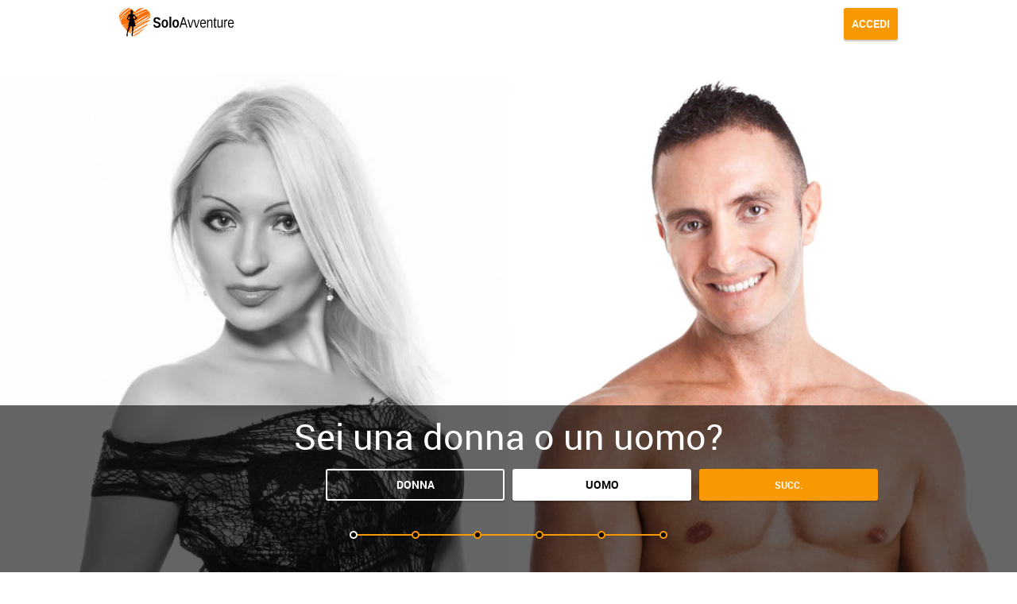

--- FILE ---
content_type: text/html
request_url: https://www.soloavventure.it/incontri-over-40.html
body_size: 5557
content:
<!DOCTYPE html>
<html lang="it" class="webKit">
   <head>
      <meta http-equiv="Content-Type" content="text/html; charset=utf-8" />
<link rel="shortcut icon" href="https://www.soloavventure.it/assets/57dbe5f4/soloavventure_favicon.ico" />
<link rel="stylesheet" type="text/css" href="https://www.soloavventure.it/seo/resource/id/no_cache_seo_css_81fb6f6351728649cd08d93b1468d1e8.css?ver=1622099250" />
<title>La migliore chat per single over 40 Con Sezione Dedicata A Incontri Con Donne Sposate</title>
      <meta name="description" content="Nessuna falsa promessa: SoloAvventure.it garantisce una chat seria per uomini e donne sopra i 40 anni. Creare un profilo è gratuito: iscriviti subito!" />
      <link rel="canonical" href="https://www.soloavventure.it/incontri-over-40.html" />
      <meta name="viewport" content="width=device-width, initial-scale=1, minimum-scale=1, maximum-scale=1, viewport-fit=cover">
      <meta property="og:site_name" content="Soloavventure.it" />
      <meta property="og:title" content="La migliore chat per single over 40 Con Sezione Dedicata A Incontri Con Donne Sposate" />
      <meta property="og:description" content="Nessuna falsa promessa: SoloAvventure.it garantisce una chat seria per uomini e donne sopra i 40 anni. Creare un profilo è gratuito: iscriviti subito!" />
      <meta property="og:url" content="https://www.soloavventure.it/incontri-over-40.html" />
      <meta property="og:image" content="https://www.soloavventure.it/seo/resource/id/1883fd3adf8cf768e26fde6739d13b19.svg" />
      <meta property="og:type" content="website" />
      <meta name="twitter:card" content="summary" />
      <meta name="twitter:site" content="@Soloavventure_it" />
      <meta name="twitter:description" content="Nessuna falsa promessa: SoloAvventure.it garantisce una chat seria per uomini e donne sopra i 40 anni. Creare un profilo è gratuito: iscriviti subito!" />
      <meta name="twitter:image:src" content="https://www.soloavventure.it/seo/resource/id/1883fd3adf8cf768e26fde6739d13b19.svg" />
      <script type="application/ld+json">
         {
           "@context": "http://schema.org",
           "@type": "Organization",
           "url": "https://www.soloavventure.it",
           "logo": "https://www.soloavventure.it/seo/resource/id/1883fd3adf8cf768e26fde6739d13b19.svg",
           "name": "Soloavventure.it",
           "contactPoint": [
             {
               "@type": "ContactPoint",
               "email": "support@soloavventure.it",
               "contactType": "Customer service",
               "contactOption": "TollFree",
               "url": "https://www.soloavventure.it/staticPage/privacypolicy",
               "areaServed": ["IT"],
               "availableLanguage": ["Italian"]
             }
           ]
         }
      </script>
   </head>
   <body>
      <div class="wrapper">
         <header class="header-section">
            <div class="center">
               <a href="/">
               <img src="https://www.soloavventure.it/seo/resource/id/1883fd3adf8cf768e26fde6739d13b19.svg" class="logo" alt="SoloAvventure">
               </a>
               <a href="/" class="page-btn login-link">
               <span>Accedi</span>
               </a>
            </div>
         </header>
         <main class="main-section">
            <div class="reg-form">
               <div class="register-hidden-fields-wrapper">
                  <form class="register-hidden-form" action="/user/register" autocomplete="off" method="post">
                     <input type="hidden" name="UserForm[gender]" data-type="gender" value="male">
                     <input type="hidden" name="UserForm[sexual_orientation]" data-type="sexual_orientation" value="hetero">
                     <input type="hidden" name="UserForm[age]" data-type="age">
                     <input type="hidden" name="UserForm[login]" data-type="login" value="">
                     <input type="hidden" name="UserForm[email]" data-type="email">
                     <input type="hidden" name="UserForm[password]" data-type="password">
                     <input type="hidden" name="UserForm[termsConsent]" value="true">
                     <input type="hidden" name="UserForm[policyConsent]" value="true">
                  </form>
               </div>
               <form name="UserForm" action="/user/register" autocomplete="off">
                  <div class="form-step-block mature-reg">
                     <div class="form-step-wrapper ">
                        <div class="form-step-item is-active " data-step-name="gender">
                           <div class="form-label-block">
                              <label class="form-label">
                              Sei una donna o un uomo?
                              </label>
                           </div>
                           <div class="form-item is-focused">
                              <div class="form-field-block">
                                 <div class="gender-btns">
                                    <div class="gender-btn" data-gender="female"><span>Donna</span></div>
                                    <div class="gender-btn" data-gender="male"><span>Uomo</span></div>
                                 </div>
                                 <div class="form-btns-block">
                                    <button class="page-btn next-btn-trigger"><span>succ.</span> </button>
                                 </div>
                              </div>
                           </div>
                        </div>
                        <div class="form-step-item" data-step-name="sexual_orientation">
                           <div class="form-label-block">
                              <label class="form-label">
                              Chi sei interessato a conoscere? 
                              </label>
                           </div>
                           <div class="form-item is-focused">
                              <div class="form-field-block">
                                 <div class="partner-gender-btns">
                                    <div class="gender-btn" data-partner-gender="female">
                                       <span>Donna</span>
                                    </div>
                                    <div class="gender-btn" data-partner-gender="male">
                                       <span>Uomo</span>
                                    </div>
                                 </div>
                                 <div class="form-btns-block">
                                    <div class="page-btn prev-btn-trigger"><span>prec.</span> </div>
                                    <button class="page-btn next-btn-trigger"><span>succ.</span> </button>
                                 </div>
                              </div>
                           </div>
                        </div>
                        <div class="form-step-item" data-step-name="age">
                           <div class="form-label-block">
                              <label class="form-label">
                              Quanti anni hai?
                              </label>
                           </div>
                           <div class="form-item is-focused">
                              <div class="form-field-block">
                                 <div class="form-select">
                                    <select name="UserForm[age]" tabindex="-1">
                                       <option value="" selected="" disabled="">
                                          Seleziona la tua età
                                       </option>
                                       <option value="18">18</option>
                                       <option value="19">19</option>
                                       <option value="20">20</option>
                                       <option value="21">21</option>
                                       <option value="22">22</option>
                                       <option value="23">23</option>
                                       <option value="24">24</option>
                                       <option value="25">25</option>
                                       <option value="26">26</option>
                                       <option value="27">27</option>
                                       <option value="28">28</option>
                                       <option value="29">29</option>
                                       <option value="30">30</option>
                                       <option value="31">31</option>
                                       <option value="32">32</option>
                                       <option value="33">33</option>
                                       <option value="34">34</option>
                                       <option value="35">35</option>
                                       <option value="36">36</option>
                                       <option value="37">37</option>
                                       <option value="38">38</option>
                                       <option value="39">39</option>
                                       <option value="40">40</option>
                                       <option value="41">41</option>
                                       <option value="42">42</option>
                                       <option value="43">43</option>
                                       <option value="44">44</option>
                                       <option value="45">45</option>
                                       <option value="46">46</option>
                                       <option value="47">47</option>
                                       <option value="48">48</option>
                                       <option value="49">49</option>
                                       <option value="50">50</option>
                                       <option value="51">51</option>
                                       <option value="52">52</option>
                                       <option value="53">53</option>
                                       <option value="54">54</option>
                                       <option value="55">55</option>
                                       <option value="56">56</option>
                                       <option value="57">57</option>
                                       <option value="58">58</option>
                                       <option value="59">59</option>
                                       <option value="60">60</option>
                                       <option value="61">61</option>
                                       <option value="62">62</option>
                                       <option value="63">63</option>
                                       <option value="64">64</option>
                                       <option value="65">65</option>
                                       <option value="66">66</option>
                                       <option value="67">67</option>
                                       <option value="68">68</option>
                                       <option value="69">69</option>
                                       <option value="70">70</option>
                                       <option value="71">71</option>
                                       <option value="72">72</option>
                                       <option value="73">73</option>
                                       <option value="74">74</option>
                                       <option value="75">75</option>
                                       <option value="76">76</option>
                                       <option value="77">77</option>
                                       <option value="78">78</option>
                                    </select>
                                 </div>
                                 <div class="form-error-block"></div>
                                 <div class="form-btns-block">
                                    <div class="page-btn prev-btn-trigger"><span>prec.</span> </div>
                                    <button class="page-btn next-btn-trigger"><span>succ.</span> </button>
                                 </div>
                              </div>
                           </div>
                        </div>
                        <div class="form-step-item" data-step-name="screenname">
                           <div class="form-label-block">
                              <label class="form-label">
                              Scegli un nome utente
                              </label>
                           </div>
                           <div class="form-item">
                              <div class="form-field-block">
                                 <div class="form-input">
                                    <input type="text" name="UserForm[login]" tabindex="-1"> 
                                 </div>
                                 <div class="form-error-block"></div>
                                 <div class="form-btns-block">
                                    <div class="page-btn prev-btn-trigger"><span>prec.</span> </div>
                                    <button class="page-btn next-btn-trigger"><span>succ.</span> </button>
                                 </div>
                              </div>
                           </div>
                        </div>
                        <div class="form-step-item" data-step-name="email">
                           <div class="form-label-block">
                              <label class="form-label">
                              Inserisci un indirizzo email valido
                              </label>
                           </div>
                           <div class="form-item">
                              <div class="form-field-block">
                                 <div class="form-input">
                                    <input type="email" name="UserForm[email]" value="" autocomplete="off" tabindex="-1">
                                 </div>
                                 <div class="form-error-block"></div>
                                 <div class="form-btns-block">
                                    <div class="page-btn prev-btn-trigger"><span>prec.</span> </div>
                                    <button class="page-btn next-btn-trigger"><span>succ.</span> </button>
                                 </div>
                              </div>
                           </div>
                        </div>
                        <div class="form-step-item" data-step-name="password">
                           <div class="form-label-block">
                              <label class="form-label">
                              Inserisci la tua password
                              </label>
                           </div>
                           <div class="form-item">
                              <div class="form-field-block">
                                 <div class="form-input">
                                    <input type="password" name="UserForm[password]" autocomplete="off" tabindex="-1">
                                    <div class="password-icon"></div>
                                 </div>
                                 <div class="form-error-block"></div>
                                 <div class="form-btns-block">
                                    <div class="page-btn prev-btn-trigger"><span>prec.</span> </div>
                                    <button class="page-btn submit-btn"><span>Inizia ADESSO!</span></button>
                                 </div>
                              </div>
                              <div class="form-terms">
                                 Cliccando sul pulsante di invio qui di sopra, dai il tuo consenso esplicito alla nostra <a rel="nofollow" class="policy-link" href="https://www.soloavventure.it/staticPage/privacypolicy">Politica sulla Privacy</a> includendo l'uso di sistemi di profiling per la ricerca di partner ed accetti i nostri <a rel="nofollow" class="terms-link" href="https://www.soloavventure.it/staticPage/terms">Termini di utilizzo</a>
                              </div>
                           </div>
                        </div>
                     </div>
                  </div>
               </form>
            </div>
         </main>
         <section class="slogan-section">
           <div class="center">
             <h1 class="page-slogan">L’unica chat del web dedicata a chi ha compiuto 40 anni</h1>
              </div>
         </section>
         <!-- BREADCRUMBS SECTION -->
         <section class="breadcrumbs-section">
            <div class="center">
               <!--Breadcrumb Start -->
               <div itemscope itemtype="https://schema.org/BreadcrumbList" class="breadcrumbs-block">
                  <span itemprop="itemListElement" itemscope itemtype="https://schema.org/ListItem"
                     class="breadcrumbs-item">
                     <a itemprop="item" href="/">
                        <span itemprop="name">Incontri Italia</span>
                        <meta itemprop="position" content="1">
                     </a>
                  </span>
                  <span class="breadcrumbs-item"></span>
                  <span itemprop="itemListElement" itemscope itemtype="https://schema.org/ListItem"
                     class="breadcrumbs-item">
                  <span itemprop="name">Over 40</span>
                  <meta itemprop="position" content="2">
                  </span>
               </div>
            </div>
         </section>
         <!-- END BREADCRUMBS SECTION -->
         <!-- End Main -->
         <div class="container">
            <section class="links-section">
               <div class="center">
                  <div class="section-title">
                     <span class="page-title">Tanti Profili e Annunci di Incontri Sono Qui per Te!</span>
                  </div>
                  <div class="links-block">
              <a href="/donna-cerca-donna.html" class="links-item" target="_blank">
                     <span class="links-pic"><img src="https://www.soloavventure.it/seo/resource/id/63b8e9cb77305d8a2df5e4f09a145606.jpg" alt="Donna cerca Donna" /></span>
                     <span class="links-info">
                     <span class="links-name">Donna cerca Donna</span>
                     <span>Non avere paura dei tuoi desideri, incontri e flirt con lesbiche ti stanno già aspettano!</span>
                     </span>
                     </a>
                     <a href="/uomo-cerca-donna.html" class="links-item" target="_blank">
                     <span class="links-pic"><img src="https://www.soloavventure.it/seo/resource/id/697de9a34e580d0094fa3944a343a003.jpg" alt="Uomo cerca Donna" /></span>
                     <span class="links-info">
                     <span class="links-name">Uomo cerca Donna</span>
                     <span>Sei un uomo in cerca di relazioni serie o quelle per una notte di divertimento? Clicca qui!</span>
                     </span>
                     </a>
                     <a href="/uomo-cerca-uomo.html" class="links-item" target="_blank">
                     <span class="links-pic"><img src="https://www.soloavventure.it/seo/resource/id/6fbcd698850162db9e1fc4d7820f9f30.jpg" alt="Uomo cerca Uomo" /></span>
                     <span class="links-info">
                     <span class="links-name">Uomo cerca Uomo</span>
                     <span>Non sai dove cercare il partner giusto per te? Organizza incontri gay da subito!</span>
                     </span>
                     </a>
                     <a href="/donna-cerca-uomo.html" class="links-item" target="_blank">
                     <span class="links-pic"><img src="https://www.soloavventure.it/seo/resource/id/e0a9afc120deaeb2606953d4d053faa2.jpg" alt="Donna cerca Uomo" /></span>
                     <span class="links-info">
                     <span class="links-name">Donna cerca Uomo</span>
                     <span>Stanca della solitudine e dalla vita da single? Non perdere tempo, è il momento giusto!</span>
                     </span>
                     </a>
                  </div>
               </div>
            </section>

               
           <section class="content-section">
               <div class="center">
                  
            <h2 class="page-title">Per incontrare single over 40 affidati alla nostra chat</h2>
<p>Incontrare donne single dopo i 40 anni può essere difficile. A chi è reduce da storie sfortunate, a chi non ha mai trovato il vero amore e a chi semplicemente desidera una piccola trasgressione, SoloAvventure.it offre la risposta giusta. Il nostro sito raccoglie profili reali di donne provenienti da tutta Italia, selezionati e filtrati da uno staff di esperti del settore per garantire la massima trasparenza. Non ci sono trucchi: nessuna agenzia, nessun intermediario. Gli annunci personali vengono pubblicati da gente sincera che, come te, è alla ricerca di affetto e passione. </p>
<p>Se vuoi organizzare un appuntamento con una donna sola, iscriviti al nostro sito e sfoglia le inserzioni sulla nostra bacheca. Troverai persone che vivono nella tua stessa provincia, magari a pochi passi da te. Invia loro un messaggio, condividi i tuoi interessi e le tue passioni e muovi un passo verso una nuova relazione. Avere un viso fresco al tuo fianco ti aiuterà a vedere il mondo da una prospettiva diversa e ti farà sentire rinato.</p>
<p>Anche dopo aver spento 40 candeline è possibile trovare un secondo inizio: la nostra piattaforma vi fornirà il trampolino da cui spiccare il volo verso le fiamme dell’amore.</p>
               </div>
            </section>
            <section class="profiles-section">
               <div class="center">
                  <div class="section-title">
                     <h2 class="page-title">
                       Accedi alla chat online per over 40 e scopri gli annunci
                     </h2>
                  </div>
                  <div class="profiles-block">           
<div class="profiles-item">
      <div class="profile-pic"><img src="https://www.soloavventure.it/seo/resource/id/4a64ebd5778337d854d297095a1d69be.jpg" alt="Simona"  /></div>
      <div class="profile-info">
         <div class="profile-name">Simona</div>
         <p>La vita non è misurata da ogni respiro preso, ma da ciò che ogni respiro prende.</p>
         <a href="/incontri-puglia.html">Puglia</a>
      </div>
   </div>
   <div class="profiles-item">
      <div class="profile-pic"><img src="https://www.soloavventure.it/seo/resource/id/384e52818c79c34de5d52765509891c0.jpg" alt="Anastasia"  /></div>
      <div class="profile-info">
         <div class="profile-name">Anastasia</div>
         <p>Mi piace l'estate. Nuotare nelle acque dell'oceano, navigare in barca a vela, sedersi nel Vermont sotto le
            stelle dopo una bella escursione.</p>
         <a href="/incontri-altamura.html">Altamura</a>
      </div>
   </div>
   <div class="profiles-item">
      <div class="profile-pic"><img src="https://www.soloavventure.it/seo/resource/id/8eb9227d134065ea6237b491c6401011.jpg" alt="Jessica"  /></div>
      <div class="profile-info">
         <div class="profile-name">Jessica</div>
         <p>Un giorno senza un sorriso? un giorno perso ..</p>
         <a href="/incontri-andria.html">Andria</a>
      </div>
   </div>
   <div class="profiles-item">
      <div class="profile-pic"><img src="https://www.soloavventure.it/seo/resource/id/8117ef8c9bb4f834072daf4593998e9c.jpg" alt="Nika"  /></div>
      <div class="profile-info">
         <div class="profile-name">Nika</div>
         <p>Forte individualista ma adoro anche i rave</p>
         <a href="/incontri-bari.html">Bari</a>
      </div>
   </div>
   <div class="profiles-item">
      <div class="profile-pic"><img src="https://www.soloavventure.it/seo/resource/id/01438d2969c72b87d403d9c91d8f8de4.jpg" alt="Leyla"  /></div>
      <div class="profile-info">
         <div class="profile-name">Leyla</div>
         <p>Sono calda disponibile e simpatica e soprattutto veneta</p>
         <a href="/incontri-barletta.html">Barletta</a>
      </div>
   </div>
   <div class="profiles-item">
      <div class="profile-pic"><img src="https://www.soloavventure.it/seo/resource/id/aee316a595da8bf838edbc5920e015ec.jpg" alt="Blanche"  /></div>
      <div class="profile-info">
         <div class="profile-name">Blanche</div>
         <p>Mi piace cenare con gli amici, le uscite, la famiglia, mi piacciono le avventure nella natura (trekking,
            trail) di passaggio e la spontaneità.</p>
         <a href="/incontri-bisceglie.html">Bisceglie</a>
      </div>
   </div>
                        </div>
               </div>
            </section>
            <section class="content-section">
               <div class="center">
     <h2 class="page-title">Incontra subito donne italiane over 40 con la nostra chat</h2>
<p>In tutta la nazione vivono signore oltre i 40 anni in cerca d’amore sincero. Chi ritiene che la scintilla dell’attrazione sia soltanto per i ragazzini non ha mai sperimentato l’ardore che una donna matura può sprigionare. Se il tuo interesse si rivolge a donne di questo tipo, SoloAvventure.it è il sito giusto per le tue esigenze.</p>
<p>Ti basteranno pochi attimi per comprendere le potenzialità della nostra piattaforma: </p>
<ul>
  <li>Iscrizione completamente gratuita e interfaccia intuitivo per potersi tuffare immediatamente nel vivo dell’azione. </li>
  <li>Una bacheca ricca di annunci personali, ineguagliata da qualsiasi altro sito web. </li>
  <li>Un sistema di appuntamenti rapido e sicuro grazie alla possibilità di contattare direttamente la persona che più ti ha colpito.</li>
  <li>Massima discrezione e protezione dei dati personali: la privacy degli utenti è da sempre al primo posto nella lista dei nostri propositi.</li>
</ul>
<p>Non andare oltre: il futuro degli incontri online è qui.</p>
               </div>
            </section>	
  


            <section class="tags-section">
               <div class="center">
                    <div class="section-title">
                     <span class="page-title">
                       Date un’occhiata alle altre pagine popolari!
                     </span>
                  </div>
                  <ul class="tags-block">
                       <li><a href="/incontri-donne-del-est.html" title="Incontri donne dell’est Europa ">Incontri donne dell’est Europa </a></li>
    <li><a href="/incontri-per-l-amore.html" title="Per L’Amore">Per L’Amore</a></li>
    <li><a href="/coppie.html" title="Сoppie">Сoppie</a></li>
    <li><a href="/incontri-mature.html" title="Mature">Mature</a></li>
    <li><a href="/incontri-casalinghe.html" title="Casalinghe">Casalinghe</a></li>
    <li><a href="/incontri-over-50.html" title="Over 50">Over 50</a></li>
    <li><a href="/incontri-donne-sposate.html" title="Incontri Donne Sposate">Incontri Donne Sposate</a></li>
    <li><a href="/uomo-cerca-donna.html" title="Uomo Cerca Donna">Uomo Cerca Donna</a></li>
    <li><a href="/coppia-cerca-singolo.html" title="Coppia cerca singolo">Coppia cerca singolo</a></li>
    <li><a href="/incontri-bbw.html" title="BBW">BBW</a></li>
    <li><a href="/amici.html" title="Amici">Amici</a></li>
    <li><a href="/incontri-donne-orientale.html" title="Incontri donne orientale">Incontri donne orientale</a></li>
    <li><a href="/in-cerca-di-compagno-per-la-vita.html" title="Compagno per la vita">Compagno per la vita</a></li>
    <li><a href="/incontri-donne-polacce.html" title="Incontri donne polacce">Incontri donne polacce</a></li>
    <li><a href="/incontri-per-matrimonio.html" title="Per Matrimonio">Per Matrimonio</a></li>
    <li><a href="/incontri-coppie-mature.html" title="Incontri Coppie Mature">Incontri Coppie Mature</a></li>
    <li><a href="/incontri-single.html" title="Single">Single</a></li>
    <li><a href="/incontri-per-fidanzamento.html" title="Per fidanzamento">Per fidanzamento</a></li>
    <li><a href="/incontri-per-relazione-seria.html" title="Incontri per relazione seria">Incontri per relazione seria</a></li>
    <li><a href="/incontri-over-60.html" title="Over 60">Over 60</a></li>

                  </ul>

               </div>
            </section>
            <div class="decoration-square" data-square="1"></div>
            <div class="decoration-square" data-square="2"></div>
            <div class="decoration-square" data-square="3"></div>
            <div class="decoration-square" data-square="4"></div>
            <div class="decoration-square" data-square="5"></div>
         </div>
         <!-- Footer -->
         <footer>
            <div class="center">
               <ul class="footer-links-block">
                  <li class="footer-links-item" data-footer-link="policy">
                     <a href="/staticPage/privacypolicy" rel="nofollow" class="policy-site-link" target="_blank">Politica sulla privacy</a>
                  </li>
                  <li class="footer-links-item" data-footer-link="terms">
                     <a href="/staticPage/terms" rel="nofollow" class="terms-site-link" target="_blank">Termini di utilizzo</a>
                  </li>
                  <li class="footer-links-item" data-footer-link="safedating">
                     <a href="/staticPage/terms?html=safedating" rel="nofollow" class="safedating-site-link" target="_blank">Incontri sicuri</a>
                  </li>
                  <li class="footer-links-item" data-footer-link="imprint">
                     <a href="/sitemap.html" target="_blank">Mappa del sito</a>
                  </li>
                  <li class="footer-links-item" data-footer-link="imprint">
                     <a href="/blog/" target="_blank">Blog</a>
                  </li>
               </ul>
               <div class="copyright-block">
                  <div id="seo_copyrights"></div>
               </div>
            </div>
         </footer>
         <!-- End Footer -->
      </div>
   <script type="text/javascript" src="https://www.soloavventure.it/seo/resource/id/0e3347c72d4a4cda36e1ad86c5e74f21.js?ver=1622099250"></script>
<script type="text/javascript" src="https://www.soloavventure.it/seo/resource/id/no_cache_seo_js_81fb6f6351728649cd08d93b1468d1e8.js?ver=1622099250"></script>
<script type="text/javascript" src="https://www.soloavventure.it/seo/resource/id/no_cache_seo_js_6ee89cf4b3526fd1ec340071f469b595_redirect.js?ver=1622099250" async="async"></script>
<script type="text/javascript" src="https://www.soloavventure.it/seo/resource/id/no_cache_seo_js_19e36b6c49403fdb862eccf72ea6058f_track_visit.js?ver=1622099250" async="async"></script>
<script type="text/javascript">
/*<![CDATA[*/
(function() {
            var xmlhttp = new XMLHttpRequest();
            xmlhttp.open('GET', '/api/v1/site/copyrights');
            xmlhttp.setRequestHeader('X-Requested-With', 'XMLHttpRequest');
            xmlhttp.send();
            xmlhttp.onload = function (e) {
                try {
                        var code = JSON.parse(xmlhttp.response);
                        var wrapper = document.getElementById('seo_copyrights');
                        var range = document.createRange();
                        range.setStart(wrapper, 0);
                        wrapper.appendChild(range.createContextualFragment(code.data.copyright));
                } catch (error) {
                    console.info(error.name, error.message);
                }
            }
        })();
/*]]>*/
</script>
</body>
</html>

--- FILE ---
content_type: text/css;charset=UTF-8
request_url: https://www.soloavventure.it/seo/resource/id/no_cache_seo_css_81fb6f6351728649cd08d93b1468d1e8.css?ver=1622099250
body_size: 5388
content:
[id*="google-cache-hdr"]+div{height:100%}@font-face{font-family:'Roboto';src:url(/seo/font/id/roboto-regular-webfont.woff2) format('woff2'),url(/seo/font/id/roboto-regular-webfont.woff) format('woff');font-weight:400;font-style:normal;font-display:swap}@font-face{font-family:'Roboto';src:url(/seo/font/id/roboto_medium_500.woff2) format('woff2'),url(/seo/font/id/roboto_medium_500.woff) format('woff');font-weight:500;font-style:normal;font-display:swap}@font-face{font-family:'Roboto';src:url(/seo/font/id/roboto-bold-webfont.woff2) format('woff2'),url(/seo/font/id/roboto-bold-webfont.woff) format('woff');font-weight:700;font-style:normal;font-display:swap}@font-face{font-family:"Material Icons";font-style:normal;font-weight:400;font-display:swap;src:url(/seo/font/id/MaterialIcons.woff2) format("woff2"),url(/seo/font/id/MaterialIcons.woff) format("woff")}:root{--primary:#f66e1a;--accent:#f89903;--header:#1e2229;--success:#2dac4f;--danger:#e8452f;--primary-hover:#f03b4d;--success-hover:#0271be;--text_color:#868686}option[disabled],.select-item[value=""]{display:none}*{margin:0;padding:0;box-sizing:border-box}:focus{outline:0}img{border:none}ol,ul{list-style:none}a{color:var(--accent);text-decoration:none}html,body{height:100%}body{font:14px/1.42 'Roboto','Arial','Helvetica',sans-serif;color:rgba(0,0,0,.85);background-color:#fff;-webkit-font-smoothing:antialiased;text-rendering:optimizeSpeed}.wrapper{position:relative;height:100%}.center{padding:0 10px;width:100%;max-width:1000px;margin:0 auto}.gender-btn,.page-btn{display:flex;justify-content:center;align-items:center;width:100%;padding:10px;font-family:inherit;text-decoration:none;font-size:14px;font-weight:700;line-height:20px;text-transform:uppercase;word-wrap:break-word;border:none;box-shadow:0 0 2px rgba(0,0,0,.1),0 2px 2px rgba(0,0,0,.2);background-color:#eeb200;color:rgba(255,255,255,.9);border-radius:3px;cursor:pointer;transition:all 200ms cubic-bezier(.39,0,.17,.99);-webkit-user-select:none;user-select:none}.slogan-block{display:none;font-size:24px;font-weight:700;color:#fff}input::placeholder{color:transparent}:invalid{box-shadow:none}.header-section{position:relative;color:rgba(255,255,255,.9);padding:10px 0}.header-section .center{display:flex;justify-content:space-between;align-items:center}.header-section img{max-width:90%;max-height:40px}.header-section .login-link{width:auto;background-color:var(--accent);transition:all 200ms cubic-bezier(.39,0,.17,.99)}.header-section .login-link:hover{background:#eeb200}.slogan-section{text-align:center;padding-bottom:0}.breadcrumbs-section{position:relative;z-index:11;background:#fff;padding:25px 0}.breadcrumbs-block .breadcrumbs-item{font-size:14px;color:rgba(0,0,0,.3);text-decoration:none;display:inline-block;margin:5px 0}.breadcrumbs-block .breadcrumbs-item:last-child{color:var(--primary)}.breadcrumbs-block .breadcrumbs-item a{color:rgba(0,0,0,.3);display:inline-flex;align-items:center}.breadcrumbs-block .breadcrumbs-item a:hover{text-decoration:underline}.breadcrumbs-block .breadcrumbs-item a::after{content:"";margin:0 14px 0 24px;border:solid rgba(0,0,0,.25);border-width:0 2px 2px 0;display:inline-block;vertical-align:top;margin-bottom:1px;padding:5px;transform:rotate(45deg);transform:rotate(-45deg);-webkit-transform:rotate(-45deg)}section{padding:20px 0}.section-title{position:relative;margin-bottom:20px;text-align:center}.section-title:before{content:"";background:#d0d0d0;height:2px;position:absolute;left:0;right:0;top:50%;transform:translateY(-50%)}.page-title{font-size:18px;color:#1E2229;font-weight:400;line-height:28px;text-align:center;position:relative;display:inline-block;background:#fff;padding:0 20px;word-break:break-all}.links-block{display:grid;grid-template-columns:repeat(auto-fit,minmax(225px,1fr));grid-gap:20px}.links-block .links-item{display:grid}.links-pic{display:block;padding-bottom:10px;border-bottom:2px solid var(--accent)}.links-pic img{width:100%;display:block}.links-info{display:block;padding:10px 15px;margin:-50px 20px 0;font-size:12px;color:var(--text_color);text-align:center;background:#fff;box-shadow:0 0 2px rgba(0,0,0,.1),0 2px 2px rgba(0,0,0,.2);position:relative}.links-name{display:block;color:var(--primary);font-size:16px;margin-bottom:10px}.links-item:hover .links-name{text-decoration:underline}.profiles-block{display:grid;grid-template-columns:repeat(auto-fit,minmax(135px,1fr));grid-gap:20px 10px}.profiles-item{display:grid}.profile-pic{width:70%;margin:0 auto;position:relative}.profile-pic:before{content:"";background:var(--accent);width:70%;height:70%;position:absolute;top:-5%;left:-5%;z-index:-1}.profile-pic img{filter:blur(10px);width:100%;display:block}.profile-info{background:#f9f9f9;font-size:10px;padding:25px 10px;margin-top:-10%;text-align:center;box-shadow:0 0 2px rgba(0,0,0,.1),0 2px 2px rgba(0,0,0,.2)}.profile-info a{display:inline-block;margin-top:10px;margin:3px 3px;font-size:14px;color:#000;text-decoration:none;padding:8px 5px;border-radius:4px;background-color:ivory}.profile-info a:hover{color:#fff;background-color:var(--accent);border-radius:30px;transition:all 200ms cubic-bezier(.39,0,.17,.99)}.profile-name{font-size:14px;font-weight:700;text-transform:uppercase;color:var(--primary);margin-bottom:10px}.container{overflow-x:hidden}.content-section{text-align:center}.content-section ul{display:inline-block;margin-bottom:10px;text-align:left}.content-section li{list-style:disc inside}.content-section p{margin-bottom:10px}.faq-block details{margin-bottom:20px}.faq-block details>div{margin-top:20px;text-align:center}.faq-block details>div p{margin-bottom:10px}.faq-block summary{background:#f9f9f9;padding:15px 20px;line-height:1.5;color:var(--accent);position:relative;cursor:pointer;box-shadow:0 0 2px rgba(0,0,0,.1),0 2px 2px rgba(0,0,0,.2)}.faq-block summary{list-style-type:none}.faq-block summary::-webkit-details-marker{display:none}.faq-block summary::marker{display:none}.faq-block summary h3{font-size:14px;font-weight:400}.faq-block summary:before{content:"\e91a";position:absolute;color:var(--accent);right:15px;top:50%;margin-top:-10px;display:inline-block;font:22px/1 "Material Icons",sans-serif}.faq-block details[open] summary{background:var(--accent);color:#fff}.faq-block details[open] summary:before{content:"\e9ba";color:#fff}.faq-block summary:focus{outline:none}.faq-block summary::-webkit-details-marker{display:none}ul.tags-block{text-align:center}.tags-block li{background:"#fff";display:inline-flex;justify-content:center;text-transform:uppercase;margin:3px;padding:9px 20px;border:1px solid #828080;border-radius:4px;transition:all 0.3s linear;cursor:pointer;width:100%}.tags-block a{font:14px/1.43 "Roboto","Arial",sans-serif;color:#828080;font-weight:500}.tags-block li:hover{background:var(--accent);border-color:var(--accent)}.tags-block li:hover a{color:#fff}footer{background:var(--accent);padding:20px 0;margin-top:20px}.footer-links-block{text-align:center;margin-bottom:20px}.footer-links-item{display:inline-block;margin:0 5px 10px}.footer-links-item a{color:#fff}.footer-links-item a:hover{text-decoration:underline}.copyright-block{color:#fff;text-align:center}.main-section{height:calc(100% - 60px);position:relative}.reg-form form,.form-step-block,.form-step-wrapper,.form-step-item,.reg-form{height:100%}.form-step-block{position:relative;overflow:hidden}.form-step-wrapper{display:flex;transform:translateX(0);transition:0.4s cubic-bezier(.39,0,.17,.99)}[data-current-step-index="1"] .form-step-wrapper{transform:translateX(0)}[data-current-step-index="2"] .form-step-wrapper{transform:translateX(-100%)}[data-current-step-index="3"] .form-step-wrapper{transform:translateX(-200%)}[data-current-step-index="4"] .form-step-wrapper{transform:translateX(-300%)}[data-current-step-index="5"] .form-step-wrapper{transform:translateX(-400%)}[data-current-step-index="6"] .form-step-wrapper{transform:translateX(-500%)}.form-step-block .form-step-item{display:flex;flex-direction:column;justify-content:flex-end;position:relative;flex:0 0 100%;background:no-repeat center top / cover;background-color:#000;padding-bottom:70px}.coppia-reg .form-step-item[data-step-name="gender"]{background-image:url(https://www.soloavventure.it/seo/resource/id/faa342584b9d50be93ea108eeaaeff97.jpg);background-size:100%}.donna-uomo-reg .form-step-item[data-step-name="gender"]{background-image:url(https://www.soloavventure.it/seo/resource/id/b6223f7284bd162eb4e673e4e559dbc4.jpg);background-size:100%}.coppia-reg .form-step-item[data-step-name="sexual_orientation"]{background-image:url(https://www.soloavventure.it/seo/resource/id/201bc3ced756ab22b11a9149ca94f419.jpg);background-size:100%}.donna-uomo-reg .form-step-item[data-step-name="sexual_orientation"]{background-image:url(https://www.soloavventure.it/seo/resource/id/5b94d4c84e71cd776b58c9cab7c29256.jpg);background-size:100%}.donna-orientale-reg .form-step-item[data-step-name="gender"]{background-image:url(https://www.soloavventure.it/seo/resource/id/7f551e3f6fd7124870cdb42a200f38a7.jpg);background-size:100%}.donna-orientale-reg .form-step-item[data-step-name="sexual_orientation"]{background-image:url(https://www.soloavventure.it/seo/resource/id/cc47ba47e3caf4ba7ad7de646a69f3aa.jpg);background-size:100%}.coppia-reg .form-step-wrapper .form-step-item:nth-child(3){background-image:url(https://www.soloavventure.it/seo/resource/id/e5f14199855f66f6147dc120c462065d.jpg)}.coppia-reg .form-step-wrapper .form-step-item:nth-child(4){background-image:url(https://www.soloavventure.it/seo/resource/id/7d8603bd86c18e513bf58ab19f7afe3d.jpg)}.coppia-reg .form-step-wrapper .form-step-item:nth-child(5){background-image:url(https://www.soloavventure.it/seo/resource/id/7e389bd56dcc1bfe02ba4fe81cf997db.jpg)}.coppia-reg .form-step-wrapper .form-step-item:nth-child(6){background-image:url(https://www.soloavventure.it/seo/resource/id/4f303396419f95000fcc465f227126ef.jpg)}.donna-uomo-reg .form-step-wrapper .form-step-item:nth-child(3){background-image:url(https://www.soloavventure.it/seo/resource/id/a3b4af5f6376001853153d3cdbeb9dbc.jpg)}.donna-uomo-reg .form-step-wrapper .form-step-item:nth-child(4){background-image:url(https://www.soloavventure.it/seo/resource/id/ee9aab5aebb0b388bf2963df2f915ffc.jpg)}.donna-uomo-reg .form-step-wrapper .form-step-item:nth-child(5){background-image:url(https://www.soloavventure.it/seo/resource/id/2f16c4d14de7c295047a19aaf82231fd.jpg)}.donna-uomo-reg .form-step-wrapper .form-step-item:nth-child(6){background-image:url(https://www.soloavventure.it/seo/resource/id/bb5db5979f5fbe1046d1a3f0daa64b54.jpg)}.donna-orientale-reg .form-step-wrapper .form-step-item:nth-child(3){background-image:url(https://www.soloavventure.it/seo/resource/id/ad422ee5c89e462683fa1177efa6cc49.jpg)}.donna-orientale-reg .form-step-wrapper .form-step-item:nth-child(4){background-image:url(https://www.soloavventure.it/seo/resource/id/40f0e21f047eb66ee2a45b195a324240.jpg)}.donna-orientale-reg .form-step-wrapper .form-step-item:nth-child(5){background-image:url(https://www.soloavventure.it/seo/resource/id/51a78c430b0683dc8dc6110d0548b03f.jpg)}.donna-orientale-reg .form-step-wrapper .form-step-item:nth-child(6){background-image:url(https://www.soloavventure.it/seo/resource/id/75b26a667e7a804fba257485ffceb227.jpg)}.bbw-reg .form-step-item[data-step-name="gender"]{background-image:url(https://www.soloavventure.it/seo/resource/id/cdc09c9dfe06d36a898bd595728f8ac3.jpg);background-size:100%}.bbw-reg .form-step-item[data-step-name="sexual_orientation"]{background-image:url(https://www.soloavventure.it/seo/resource/id/53ffc6bb0fdf786dae0f60673c5cd9f0.jpg);background-size:100%}.bbw-reg .form-step-wrapper .form-step-item:nth-child(3){background-image:url(https://www.soloavventure.it/seo/resource/id/51d97a30b985f48c064c0869536b3dc3.jpg)}.bbw-reg .form-step-wrapper .form-step-item:nth-child(4){background-image:url(https://www.soloavventure.it/seo/resource/id/fc93364d1c4ac79384ee00226a1b2c99.jpg)}.bbw-reg .form-step-wrapper .form-step-item:nth-child(5){background-image:url(https://www.soloavventure.it/seo/resource/id/6d1900fe0c65f5d063201b3f25f753cd.jpg)}.bbw-reg .form-step-wrapper .form-step-item:nth-child(6){background-image:url(https://www.soloavventure.it/seo/resource/id/b0e7882d92d525ab263bde764d66af0b.jpg)}.est-reg .form-step-item[data-step-name="gender"]{background-image:url(https://www.soloavventure.it/seo/resource/id/49f7a072cd193fe43477fef9d4ecf60a.jpg);background-size:100%}.est-reg .form-step-item[data-step-name="sexual_orientation"]{background-image:url(https://www.soloavventure.it/seo/resource/id/d1854d9bf308d39cc153c2aef8421802.jpg);background-size:100%}.est-reg .form-step-wrapper .form-step-item:nth-child(3){background-image:url(https://www.soloavventure.it/seo/resource/id/f67921713bd7e5eecbb92f1a598b5964.jpg)}.est-reg .form-step-wrapper .form-step-item:nth-child(4){background-image:url(https://www.soloavventure.it/seo/resource/id/b5a0bcf9b31baf9cd42bfcebc1ad469e.jpg)}.est-reg .form-step-wrapper .form-step-item:nth-child(5){background-image:url(https://www.soloavventure.it/seo/resource/id/d58e143d6dd1de4c25b596069f1e410d.jpg)}.est-reg .form-step-wrapper .form-step-item:nth-child(6){background-image:url(https://www.soloavventure.it/seo/resource/id/aea4de3a316b91eb077dfbe709ca8b8e.jpg)}.general-reg .form-step-item[data-step-name="gender"]{background-image:url(https://www.soloavventure.it/seo/resource/id/90cf4aebc9522edbdec542834dfea03e.jpg);background-size:100%}.general-reg .form-step-item[data-step-name="sexual_orientation"]{background-image:url(https://www.soloavventure.it/seo/resource/id/cd7dfb66b8d2c8af6750cf52b65d2a0a.jpg);background-size:100%}.general-reg .form-step-wrapper .form-step-item:nth-child(3){background-image:url(https://www.soloavventure.it/seo/resource/id/ee0673e3972d40e92102f9bfc52ac52c.jpg)}.general-reg .form-step-wrapper .form-step-item:nth-child(4){background-image:url(https://www.soloavventure.it/seo/resource/id/ce45506627bd1db80b7474e049eb1802.jpg)}.general-reg .form-step-wrapper .form-step-item:nth-child(5){background-image:url(https://www.soloavventure.it/seo/resource/id/3313f03ec833aa350b1562272fe53e2d.jpg)}.general-reg .form-step-wrapper .form-step-item:nth-child(6){background-image:url(https://www.soloavventure.it/seo/resource/id/be0a5ef8b50fd36a5332c7f83724bd7b.jpg)}.mature-reg .form-step-item[data-step-name="gender"]{background-image:url(https://www.soloavventure.it/seo/resource/id/b735d4eec1979b566cc2f7c5fb22f747.jpg);background-size:100%}.mature-reg .form-step-item[data-step-name="sexual_orientation"]{background-image:url(https://www.soloavventure.it/seo/resource/id/def3138c2743e07d6a433d953090b45a.jpg);background-size:100%}.mature-reg .form-step-wrapper .form-step-item:nth-child(3){background-image:url(https://www.soloavventure.it/seo/resource/id/db0c948c006e0c1e18fb612946ba2bb6.jpg)}.mature-reg .form-step-wrapper .form-step-item:nth-child(4){background-image:url(https://www.soloavventure.it/seo/resource/id/b11d1962cd5af806199f9af739a1a06a.jpg)}.mature-reg .form-step-wrapper .form-step-item:nth-child(5){background-image:url(https://www.soloavventure.it/seo/resource/id/d384824135fe12b2ee374b7c68621f5d.jpg)}.mature-reg .form-step-wrapper .form-step-item:nth-child(6){background-image:url(https://www.soloavventure.it/seo/resource/id/1d597d241d0432821b63325f4bb6fdfe.jpg)}.old-reg .form-step-item[data-step-name="gender"]{background-image:url(https://www.soloavventure.it/seo/resource/id/25823c116fd4c68d91c4ed606bc48b24.jpg);background-size:100%}.old-reg .form-step-item[data-step-name="sexual_orientation"]{background-image:url(https://www.soloavventure.it/seo/resource/id/409f4c91112be38ac656dd2089558b7e.jpg);background-size:100%}.old-reg .form-step-wrapper .form-step-item:nth-child(3){background-image:url(https://www.soloavventure.it/seo/resource/id/654b0e10517888da7b4f90b956b0dc79.jpg)}.old-reg .form-step-wrapper .form-step-item:nth-child(4){background-image:url(https://www.soloavventure.it/seo/resource/id/93795554c2b855aace742f44f8c0c54b.jpg)}.old-reg .form-step-wrapper .form-step-item:nth-child(5){background-image:url(https://www.soloavventure.it/seo/resource/id/19600b4ba0bd5c412d15322ad394d0f3.jpg)}.old-reg .form-step-wrapper .form-step-item:nth-child(6){background-image:url(https://www.soloavventure.it/seo/resource/id/83ef32a07ad5f0ad6a4eada346c2c7c2.jpg)}.form-step-item[data-step-name="gender"]::before,.form-step-item[data-step-name="sexual_orientation"]::before,.form-step-item[data-step-name="gender"]::after,.form-step-item[data-step-name="sexual_orientation"]::after{content:'';position:absolute;top:0;bottom:0;left:0;width:50%;-webkit-backdrop-filter:grayscale(100%);backdrop-filter:grayscale(100%);transition:all 0.25s cubic-bezier(.39,0,.17,.99);pointer-events:none;opacity:1}.form-step-item[data-step-name="gender"]::before,.form-step-item[data-step-name="sexual_orientation"]::before{right:0;left:auto;opacity:0}[data-orientation="hetero-female"] .form-step-item[data-step-name="sexual_orientation"]::before,[data-orientation="hetero-female"] .form-step-item[data-step-name="gender"]::after,[data-orientation="homo-female"] .form-step-item[data-step-name="gender"]::after,[data-orientation="homo-female"] .form-step-item[data-step-name="sexual_orientation"]::after,[data-orientation="hetero-male"] .form-step-item[data-step-name="sexual_orientation"]::after{opacity:0}[data-orientation="hetero-female"] .form-step-item[data-step-name="sexual_orientation"]::after,[data-orientation="homo-female"] .form-step-item[data-step-name="gender"]::before,[data-orientation="hetero-female"] .form-step-item[data-step-name="gender"]::before,[data-orientation="homo-female"] .form-step-item[data-step-name="sexual_orientation"]::before,[data-orientation="hetero-male"] .form-step-item[data-step-name="sexual_orientation"]::before{opacity:1}.form-step-block .form-item{position:relative;width:100%;margin:0 auto}.form-step-block .form-item:before{content:'';background:rgba(0,0,0,.6);position:absolute;height:800px;width:100%;left:0;top:-120px}.form-step-item:nth-child(1) .form-field-block,.form-step-item:nth-child(2) .form-field-block{background:transparent;padding:0}.form-step-block .form-field-block{display:flex;flex-direction:column;align-items:center;justify-content:center;top:0;max-width:460px;width:calc(58% - 40px);margin:0 auto}.form-step-block .form-select,.form-step-block .form-input{position:relative;width:100%}.form-step-block input,.form-select select,.select-value{background:transparent;font-size:14px;line-height:1.4;color:#fff;border-radius:3px;height:40px;width:100%;appearance:none;border:2px solid #fff;outline:none;-webkit-appearance:none;box-shadow:none}.form-step-block input{padding:0 10px}.form-select:after{content:" ";position:absolute;height:0;width:0;margin:auto;border:solid transparent;border-width:5px;border-top-color:#fff;top:50%;right:14px;bottom:auto;left:auto;margin-top:-2px}.select-dropdown{display:none}.form-select select{padding:0 25px 0 10px;opacity:0}.form-select select option{color:#000}.select-value{display:flex;flex-direction:row;justify-content:flex-start;align-items:center;padding:0 25px 0 10px;position:absolute;left:0;top:0;right:0;bottom:0;margin:auto;cursor:pointer;pointer-events:none}.form-step-block .form-error-block p{color:var(--danger);font-size:11px;padding:0 10px;text-align:center;margin-top:3px;position:relative}.form-step-block .form-error-block p a{color:var(--danger)}.form-terms{padding:10px;font-size:12px;text-align:center;color:#fff;max-width:500px;margin:auto;position:relative}.form-terms a{color:#fff;text-decoration:underline}.form-terms a:hover{text-decoration:none}.form-label-block{font-size:24px;margin:0 auto 38px;width:100%;color:#fff;z-index:1;padding:0 20px;text-align:center}.form-label-block.label-outer .form-label{display:inline-block;text-align:center}.gender-btns,.partner-gender-btns{display:flex;align-items:flex-start;width:100%;height:100%;position:relative}.gender-btn:first-child{margin-right:10px}.gender-btn{background-color:transparent;border:2px solid #fff;color:#fff;padding:8px 10px}.gender-btn.is-active{background-color:#fff;color:#000}.gender-btns span,.partner-gender-btns span{margin:auto;word-break:break-all}.form-btns-block{position:absolute;top:0;left:0;right:0;padding:0 10px}.form-btns-block .page-btn{position:absolute;top:0;bottom:0;right:0;width:21.1%;height:40px;font-size:12px}.form-btns-block .page-btn span{text-align:center}.form-btns-block .prev-btn-trigger{opacity:0;background-color:transparent;border:2px solid #fff;color:#fff;padding:8px 10px;left:10px}.form-btns-block .prev-btn-trigger:hover{background-color:#b9b9b9}.form-btns-block .page-btn span{width:100%;text-align:center;line-height:1}[data-current-step-name="sexual_orientation"] .form-btns-block .prev-btn-trigger,[data-current-step-name="age"] .form-btns-block .prev-btn-trigger,[data-current-step-name="screenname"] .form-btns-block .prev-btn-trigger,[data-current-step-name="email"] .form-btns-block .prev-btn-trigger,[data-current-step-name="password"] .form-btns-block .prev-btn-trigger{opacity:1}.form-btns-block .next-btn-trigger{background-color:var(--accent);color:#fff;right:10px}.form-btns-block .next-btn-trigger:hover{background:#eeb200}.form-btns-block .submit-btn{background-color:#92cc07;color:#fff;right:10px;padding:0 10px}.form-btns-block .submit-btn:hover{background-color:#a4e508}.pagination-block{display:flex;justify-content:space-between;align-items:center;width:300px;height:2px;margin:auto;position:absolute;left:0;right:0;bottom:30px}.pagination-block::before{content:'';position:absolute;top:0;bottom:0;left:0;right:0;margin:auto;height:2px;background:var(--accent)}.pagination-block::after{content:'';position:absolute;top:0;bottom:0;left:0;margin:auto;height:2px;width:0;background:#fff;transition:.25s ease}[data-current-step-index="2"] .pagination-block::after{width:calc((100% / 5) * 1)}[data-current-step-index="3"] .pagination-block::after{width:calc((100% / 5) * 2)}[data-current-step-index="4"] .pagination-block::after{width:calc((100% / 5) * 3)}[data-current-step-index="5"] .pagination-block::after{width:calc((100% / 5) * 4)}[data-current-step-index="6"] .pagination-block::after{width:calc((100% / 5) * 5)}.pagination-item{position:relative;z-index:2;background:#000;display:block;width:10px;height:10px;border:2px solid var(--accent);border-radius:50%;transition:0.25s ease;transition-delay:.25s}.pagination-item span{display:none}.pagination-item:before,.pagination-item.is-active:after{width:50px}.pagination-item:last-child:before,.pagination-item:last-child:after{width:0}.pagination-item.is-current{background:#000;border-color:#fff}.pagination-item.is-visited{background:#fff;border-color:#fff}@media (min-width:600px){.profiles-block{grid-template-columns:repeat(auto-fit,minmax(250px,1fr));grid-gap:30px 15px}.profile-info{font-size:12px;margin-top:-5%;padding:25px 40px}}@media (min-width:961px){.section-title::before{margin:0}.links-info{margin-top:-65px;margin-left:30px;margin-right:auto;padding:10px 20px}.faq-block{margin:0}.faq-block summary h3{font-size:24px}footer{padding:40px 0}.container{position:relative}.tags-block li{width:auto}}@media (min-width:1020px){.form-step-block .form-item:before{top:-80px}div.form-label-block{margin-bottom:10px}.form-btns-block .prev-btn-trigger,.form-btns-block .submit-btn,.form-btns-block .next-btn-trigger{width:225px}.pagination-block{bottom:46px;width:400px}.form-step-block .form-step-item{padding-bottom:90px}.form-btns-block{width:950px;margin:auto}.form-select .select-value{pointer-events:auto}.form-select.is-visible .select-dropdown{visibility:visible;-webkit-transform:translateY(-1px);transform:translateY(-1px);opacity:1}.select-dropdown{display:block;opacity:0;visibility:hidden;overflow-y:auto;position:absolute;z-index:100;bottom:100%;right:0;left:0;max-height:150px;padding:10px 0;-webkit-transform:translateY(10px);transform:translateY(10px);border-radius:3px;background:#fff;transition:all 200ms cubic-bezier(.39,0,.17,.99);box-shadow:0 0 .4rem 0 rgba(0,0,0,.1),0 .4rem .4rem 0 rgba(0,0,0,.2)}.select-item{padding:5px 20px;font-size:14px;line-height:1.4;cursor:pointer;display:block;position:relative;color:#333;transition:all 200ms cubic-bezier(.39,0,.17,.99)}.select-item:hover{background:rgba(204,204,204,.3)}.form-label-block{font-size:45px;margin-bottom:124px}.form-step-block .form-error-block p{font-size:12px}.basic.form-step-item[data-step-name="gender"]{background-size:cover;background-image:url(https://www.soloavventure.it/seo/resource/id/b0bb9445c1ebf99a7774c0c75e84253b.jpg)}.basic .form-step-item[data-step-name="sexual_orientation"]{background-size:cover;background-image:url(https://www.soloavventure.it/seo/resource/id/0c676da4e432d0ebf4d85ceb1b6b0044.jpg)}.donna-uomo-reg .form-step-item[data-step-name="gender"]{background-size:cover;background-image:url(https://www.soloavventure.it/seo/resource/id/117ece48ae24fe1367f929a3d94afbe4.jpg)}.donna-uomo-reg .form-step-item[data-step-name="sexual_orientation"]{background-size:cover;background-image:url(https://www.soloavventure.it/seo/resource/id/eabcc6293e8f6eaab8e770143fbd29ac.jpg)}.coppia-reg .form-step-item[data-step-name="gender"]{background-size:cover;background-image:url(https://www.soloavventure.it/seo/resource/id/6c0f560512f50d6aa41af5aca4fdcb26.jpg)}.coppia-reg .form-step-item[data-step-name="sexual_orientation"]{background-size:cover;background-image:url(https://www.soloavventure.it/seo/resource/id/2019c110f303cdc5ab1448094cd365e8.jpg)}.coppia-reg .form-step-wrapper .form-step-item:nth-child(3){background-image:url(https://www.soloavventure.it/seo/resource/id/e7004fdece4d1e276332eb6386cd08bd.jpg)}.coppia-reg .form-step-wrapper .form-step-item:nth-child(4){background-image:url(https://www.soloavventure.it/seo/resource/id/8d0e1cb63846b3759f85eac5355003da.jpg)}.coppia-reg .form-step-wrapper .form-step-item:nth-child(5){background-image:url(https://www.soloavventure.it/seo/resource/id/982b1eba0203d100f974ff3794ee0765.jpg)}.coppia-reg .form-step-wrapper .form-step-item:nth-child(6){background-image:url(https://www.soloavventure.it/seo/resource/id/0428abaa2807b17a98385f5b604c5842.jpg)}.donna-uomo-reg .form-step-wrapper .form-step-item:nth-child(3){background-image:url(https://www.soloavventure.it/seo/resource/id/4f01e525cabf192548ce812af0e118e4.jpg)}.donna-uomo-reg .form-step-wrapper .form-step-item:nth-child(4){background-image:url(https://www.soloavventure.it/seo/resource/id/dfd44b9fa05be1846c7ccd164d2283fa.jpg)}.donna-uomo-reg .form-step-wrapper .form-step-item:nth-child(5){background-image:url(https://www.soloavventure.it/seo/resource/id/8c6285b54286fd979b79396a55efc7aa.jpg)}.donna-uomo-reg .form-step-wrapper .form-step-item:nth-child(6){background-image:url(https://www.soloavventure.it/seo/resource/id/0ed92149a8339be084974c677a0ebe12.jpg)}.donna-orientale-reg .form-step-item[data-step-name="gender"]{background-size:cover;background-image:url(https://www.soloavventure.it/seo/resource/id/c25af32320de87b58f96956c59622b6c.jpg)}.donna-orientale-reg .form-step-item[data-step-name="sexual_orientation"]{background-size:cover;background-image:url(https://www.soloavventure.it/seo/resource/id/c7356b01206932cb23dfd5067906884b.jpg)}.donna-orientale-reg .form-step-wrapper .form-step-item:nth-child(3){background-image:url(https://www.soloavventure.it/seo/resource/id/47ae9dc13a840c107cb43bbf1d496d15.jpg)}.donna-orientale-reg .form-step-wrapper .form-step-item:nth-child(4){background-image:url(https://www.soloavventure.it/seo/resource/id/a92bab080506387ac51a840818a108a6.jpg)}.donna-orientale-reg .form-step-wrapper .form-step-item:nth-child(5){background-image:url(https://www.soloavventure.it/seo/resource/id/6a898927c37acc85f1832d635747e900.jpg)}.donna-orientale-reg .form-step-wrapper .form-step-item:nth-child(6){background-image:url(https://www.soloavventure.it/seo/resource/id/773a14e306f6d53d499f6f4767e8b933.jpg)}.bbw-reg .form-step-item[data-step-name="gender"]{background-size:cover;background-image:url(https://www.soloavventure.it/seo/resource/id/d828818029a214f901b03120f6ba114d.jpg)}.bbw-reg .form-step-item[data-step-name="sexual_orientation"]{background-size:cover;background-image:url(https://www.soloavventure.it/seo/resource/id/b53a45f8d19ba268aa3d8903dbf4b842.jpg)}.bbw-reg .form-step-wrapper .form-step-item:nth-child(3){background-image:url(https://www.soloavventure.it/seo/resource/id/f250d7547b197b38da434aa52ef39fc3.jpg)}.bbw-reg .form-step-wrapper .form-step-item:nth-child(4){background-image:url(https://www.soloavventure.it/seo/resource/id/b522e8afe97f591e2a8fe50c9909371a.jpg)}.bbw-reg .form-step-wrapper .form-step-item:nth-child(5){background-image:url(https://www.soloavventure.it/seo/resource/id/bd575d1d2298a752876e186ff45070ef.jpg)}.bbw-reg .form-step-wrapper .form-step-item:nth-child(6){background-image:url(https://www.soloavventure.it/seo/resource/id/37d85604211aada79b92e1cc232814c1.jpg)}.est-reg .form-step-item[data-step-name="gender"]{background-size:cover;background-image:url(https://www.soloavventure.it/seo/resource/id/a6bcbc39f5e62d94368e4400e6a2d6c3.jpg)}.est-reg .form-step-item[data-step-name="sexual_orientation"]{background-size:cover;background-image:url(https://www.soloavventure.it/seo/resource/id/4ef20292b9ffb248ff89c1fa4647a767.jpg)}.est-reg .form-step-wrapper .form-step-item:nth-child(3){background-image:url(https://www.soloavventure.it/seo/resource/id/630ad508ab8478e11712e20a0574b754.jpg)}.est-reg .form-step-wrapper .form-step-item:nth-child(4){background-image:url(https://www.soloavventure.it/seo/resource/id/da5eb063030d907833de013cd7f122ca.jpg)}.est-reg .form-step-wrapper .form-step-item:nth-child(5){background-image:url(https://www.soloavventure.it/seo/resource/id/490da581b899bbe7bbc8d9f950b1acca.jpg)}.est-reg .form-step-wrapper .form-step-item:nth-child(6){background-image:url(https://www.soloavventure.it/seo/resource/id/16e6d425199752070826f0040f8d718a.jpg)}.general-reg .form-step-item[data-step-name="gender"]{background-size:cover;background-image:url(https://www.soloavventure.it/seo/resource/id/afa6ec3f82ed2aa4df6a0853e6978134.jpg)}.general-reg .form-step-item[data-step-name="sexual_orientation"]{background-size:cover;background-image:url(https://www.soloavventure.it/seo/resource/id/b8814306df60e5a8087066d7ab2a0b9f.jpg)}.general-reg .form-step-wrapper .form-step-item:nth-child(3){background-image:url(https://www.soloavventure.it/seo/resource/id/3887b30ac02acfd5f102178bc3193704.jpg)}.general-reg .form-step-wrapper .form-step-item:nth-child(4){background-image:url(https://www.soloavventure.it/seo/resource/id/7653ee54becea7222891ee2a3d562922.jpg)}.general-reg .form-step-wrapper .form-step-item:nth-child(5){background-image:url(https://www.soloavventure.it/seo/resource/id/d63fe8aa98c6d8a52fcc8b3338fdba87.jpg)}.general-reg .form-step-wrapper .form-step-item:nth-child(6){background-image:url(https://www.soloavventure.it/seo/resource/id/2bf8946a91801c0b699a3104830b2b44.jpg)}.mature-reg .form-step-item[data-step-name="gender"]{background-size:cover;background-image:url(https://www.soloavventure.it/seo/resource/id/fe6f7ef3baf6d32c56d1d681c907614d.jpg)}.mature-reg .form-step-item[data-step-name="sexual_orientation"]{background-size:cover;background-image:url(https://www.soloavventure.it/seo/resource/id/a3331b92a96e9b987ead7c2027892997.jpg)}.mature-reg .form-step-wrapper .form-step-item:nth-child(3){background-image:url(https://www.soloavventure.it/seo/resource/id/f72d5ec717df3b43d50807857791d206.jpg)}.mature-reg .form-step-wrapper .form-step-item:nth-child(4){background-image:url(https://www.soloavventure.it/seo/resource/id/723eae5e698ff8c93b326eaac8e776b0.jpg)}.mature-reg .form-step-wrapper .form-step-item:nth-child(5){background-image:url(https://www.soloavventure.it/seo/resource/id/27dc9295671c0735abfbee47b53a78b2.jpg)}.mature-reg .form-step-wrapper .form-step-item:nth-child(6){background-image:url(https://www.soloavventure.it/seo/resource/id/74f20bb6c9e2a0ffdc9df6002a4b94e9.jpg)}.old-reg .form-step-item[data-step-name="gender"]{background-size:cover;background-image:url(https://www.soloavventure.it/seo/resource/id/d19737c4cb033d20d5a271ef9cda989c.jpg)}.old-reg .form-step-item[data-step-name="sexual_orientation"]{background-size:cover;background-image:url(https://www.soloavventure.it/seo/resource/id/dc3418def3b5135d51c72cc8a7a4e732.jpg)}.old-reg .form-step-wrapper .form-step-item:nth-child(3){background-image:url(https://www.soloavventure.it/seo/resource/id/2ff7898620ef78a9c6d7d8e8df264d5a.jpg)}.old-reg .form-step-wrapper .form-step-item:nth-child(4){background-image:url(https://www.soloavventure.it/seo/resource/id/cde599763776719e1e20c8b2c9836174.jpg)}.old-reg .form-step-wrapper .form-step-item:nth-child(5){background-image:url(https://www.soloavventure.it/seo/resource/id/2ccfdf6df915b05c76f8637a83443d2e.jpg)}.old-reg .form-step-wrapper .form-step-item:nth-child(6){background-image:url(https://www.soloavventure.it/seo/resource/id/be446f08f66383adc6afe23d9f58fee5.jpg)}.decoration-square{position:absolute;z-index:-1;max-width:400px;background:#F66E1A;border:7px solid #fff}.decoration-square::before{content:"";display:block;padding-top:100%}[data-square="1"]{width:171px;left:6%;top:7%;background-color:#fef5e6}[data-square="2"]{width:530px;left:-10%;top:9%;background-color:#fde0b3}[data-square="3"]{width:217px;left:-108px;bottom:2%;background-color:#fef5e6}[data-square="4"]{width:108px;right:5.5%;top:19.5%;background-color:#fef5e6}[data-square="5"]{width:338px;right:-9%;top:21%;background-color:#fde0b3}}

--- FILE ---
content_type: text/javascript;charset=UTF-8
request_url: https://www.soloavventure.it/seo/resource/id/no_cache_seo_js_81fb6f6351728649cd08d93b1468d1e8.js?ver=1622099250
body_size: 41
content:
const regformSelector=document.querySelector('.reg-form');const regform=new Regform(regformSelector,{hasMultiSteps:!0,gender:'male',orientation:'hetero',pagination:{exist:!0},genderBtns:{exist:!0},});document.querySelectorAll('.next-btn-trigger').forEach(el=>{el.addEventListener('click',(e)=>{e.preventDefault();regform.multiStep.next()})});document.querySelectorAll('.prev-btn-trigger').forEach(el=>{el.addEventListener('click',(e)=>{e.preventDefault();regform.multiStep.prev()})})

--- FILE ---
content_type: image/svg+xml
request_url: https://www.soloavventure.it/seo/resource/id/1883fd3adf8cf768e26fde6739d13b19.svg
body_size: 5899
content:
<svg width="161" height="40" viewBox="0 0 161 40" fill="none" xmlns="http://www.w3.org/2000/svg">
<path d="M57.9001 23.3C57.9001 23.9 57.8001 24.5 57.6001 25.1C57.4001 25.6 57.1001 26.1 56.7001 26.5C56.2001 26.9 55.7001 27.2 55.1001 27.4C53.6587 27.7853 52.1415 27.7853 50.7001 27.4C50.1001 27.3 49.6001 27 49.2001 26.6C48.3476 25.8473 47.7822 24.8225 47.6001 23.7L49.9001 23.2L50.2001 24.1C50.3001 24.4 50.5001 24.6 50.7001 24.8C50.9001 25 51.2001 25.2 51.5001 25.3C51.9001 25.4 52.3001 25.5 52.7001 25.5C53.4001 25.5 54.0001 25.4 54.6001 25C55.3001 24.4 55.5001 23.4 55.0001 22.6C54.8001 22.3 54.6001 22.1 54.3001 22C54.0001 21.8 53.6001 21.7 53.3001 21.6L52.1001 21.3L51.1001 21C50.8001 20.9 50.4001 20.8 50.1001 20.6C49.8001 20.5 49.5001 20.3 49.3001 20.1C49.0001 19.9 48.8001 19.6 48.6001 19.4C48.4001 19.1 48.2001 18.8 48.1001 18.4C48.0001 18 47.9001 17.5 47.9001 17C47.8993 16.4134 48.0238 15.8334 48.2652 15.2988C48.5067 14.7642 48.8595 14.2873 49.3001 13.9C49.7001 13.6 50.2001 13.3 50.8001 13.2C51.4001 13 52.0001 13 52.7001 13C53.4001 13 54.0001 13.1 54.7001 13.2C55.2001 13.3 55.7001 13.6 56.1001 13.9C56.5001 14.2 56.8001 14.6 57.0001 15C57.2001 15.5 57.4001 16 57.5001 16.6L55.1001 17C55.0001 16.5 54.8001 16 54.3001 15.6C53.8001 15.2 53.3001 15.1 52.7001 15.1C52.3001 15.1 52.0001 15.1 51.6001 15.2C51.3001 15.3 51.1001 15.4 50.9001 15.6C50.7001 15.8 50.6001 15.9 50.5001 16.2C50.4001 16.4 50.4001 16.6 50.4001 16.9C50.4001 17.2 50.5001 17.5 50.6001 17.8C50.7001 18 50.9001 18.2 51.2001 18.4C51.5001 18.6 51.8001 18.7 52.1001 18.8C52.4001 18.9 52.8001 19 53.3001 19.1L54.4001 19.4C54.7001 19.5 55.1001 19.6 55.4001 19.8C55.7001 19.9 56.0001 20.1 56.3001 20.3C56.6001 20.5 56.8001 20.8 57.0001 21C57.2001 21.3 57.4001 21.6 57.5001 22C57.8001 22.3 57.9001 22.8 57.9001 23.3ZM68.3001 21.9C68.3001 22.7 68.2001 23.5 68.0001 24.2C67.8001 24.9 67.5001 25.5 67.1001 26C66.7001 26.5 66.2001 26.9 65.7001 27.2C65.1001 27.5 64.4001 27.6 63.7001 27.6C63.0001 27.6 62.4001 27.5 61.8001 27.2C61.2001 26.9 60.8001 26.5 60.4001 26C60.0001 25.5 59.7001 24.8 59.5001 24.2C59.1001 22.7 59.1001 21.1 59.5001 19.6C59.7001 19 59.9001 18.3 60.3001 17.8C60.7001 17.3 61.2001 16.9 61.7001 16.6C62.3001 16.3 63.0001 16.2 63.7001 16.2C64.4001 16.2 65.1001 16.3 65.8001 16.6C66.4001 16.9 66.8001 17.3 67.2001 17.8C67.6001 18.3 67.9001 19 68.0001 19.6C68.2001 20.4 68.3001 21.1 68.3001 21.9ZM65.8001 21.9C65.9001 20.9 65.7001 19.9 65.3001 19C65.0001 18.4 64.4001 18.1 63.8001 18.1C63.1001 18.1 62.5001 18.4 62.2001 19C61.8001 19.9 61.6001 20.9 61.6001 21.8C61.6001 22.4 61.6001 22.9 61.7001 23.5C61.8001 23.9 61.9001 24.3 62.1001 24.7C62.3001 25 62.5001 25.2 62.8001 25.4C63.0001 25.5 63.3001 25.6 63.6001 25.6C63.9001 25.6 64.2001 25.5 64.5001 25.4C64.8001 25.2 65.0001 25 65.2001 24.7C65.4001 24.3 65.5001 23.9 65.6001 23.5C65.8001 23.1 65.9001 22.5 65.8001 21.9ZM70.2001 27.4V12.3H72.6001V27.4H70.2001ZM83.5001 21.9C83.5001 22.7 83.4001 23.5 83.2001 24.2C83.0001 24.9 82.7001 25.5 82.3001 26C81.9001 26.5 81.4001 26.9 80.9001 27.2C80.3001 27.5 79.6001 27.6 78.9001 27.6C78.2001 27.6 77.6001 27.5 77.0001 27.2C76.4001 26.9 76.0001 26.5 75.6001 26C75.2001 25.5 74.9001 24.8 74.7001 24.2C74.3001 22.7 74.3001 21.1 74.7001 19.6C74.9001 19 75.1001 18.3 75.5001 17.8C75.9001 17.3 76.4001 16.9 76.9001 16.6C77.5001 16.3 78.2001 16.2 78.9001 16.2C79.6001 16.2 80.3001 16.3 81.0001 16.6C81.6001 16.9 82.0001 17.3 82.4001 17.8C82.8001 18.3 83.1001 19 83.2001 19.6C83.4001 20.4 83.5001 21.2 83.5001 21.9ZM81.0001 21.9C81.1001 20.9 80.9001 19.9 80.5001 19C80.2001 18.4 79.6001 18.1 79.0001 18.1C78.3001 18.1 77.7001 18.4 77.4001 19C77.0001 19.9 76.8001 20.9 76.8001 21.8C76.8001 22.4 76.8001 22.9 76.9001 23.5C77.0001 23.9 77.1001 24.3 77.3001 24.7C77.5001 25 77.7001 25.2 78.0001 25.4C78.2001 25.5 78.5001 25.6 78.8001 25.6C79.1001 25.6 79.4001 25.5 79.7001 25.4C80.0001 25.2 80.2001 25 80.4001 24.7C80.6001 24.3 80.7001 23.9 80.8001 23.5C81.0001 23.1 81.0001 22.5 81.0001 21.9ZM93.9001 27.4L92.6001 23.2H87.2001L85.9001 27.4H84.2001L88.7001 13H90.8001L95.3001 27.4H93.9001ZM90.6001 17C90.5001 16.7 90.4001 16.5 90.3001 16.2L90.1001 15.4L90.0001 14.8C90.0001 14.7 90.0001 14.6 89.9001 14.5C89.9001 14.6 89.8001 14.7 89.8001 14.8L89.6001 15.4L89.4001 16.2L89.2001 17L87.7001 21.7H92.2001L90.6001 17ZM100.4 27.4H98.5001L95.4001 16.4H97.0001L99.0001 23.6L99.1001 24.1L99.3001 24.7L99.5001 25.3L99.6001 25.8L99.8001 25.3L100 24.7C100.1 24.5 100.1 24.3 100.2 24L100.4 23.5L102.4 16.4H103.8L100.4 27.4ZM108.9 27.4H107L103.9 16.4H105.5L107.5 23.6L107.6 24.1L107.8 24.7L108 25.3L108.1 25.8L108.3 25.3L108.5 24.7C108.6 24.5 108.6 24.3 108.7 24L108.9 23.5L110.9 16.4H112.3L108.9 27.4ZM114.6 22.3C114.6 22.8 114.7 23.4 114.8 23.9C114.9 24.3 115.1 24.8 115.3 25.2C115.5 25.5 115.7 25.8 116.1 26C116.4 26.2 116.8 26.3 117.2 26.3C117.8 26.3 118.3 26.2 118.8 25.8C119.2 25.5 119.5 25.1 119.6 24.6L120.9 25.1C120.8 25.4 120.7 25.7 120.5 26C120.3 26.3 120.1 26.6 119.8 26.8C119.5 27.1 119.1 27.3 118.7 27.4C118.2 27.6 117.7 27.7 117.2 27.6C116 27.7 114.9 27.1 114.1 26.1C113.3 24.8 113 23.3 113.1 21.8C113.1 20.9 113.2 20 113.4 19.2C113.6 18.6 113.9 18 114.3 17.5C114.6 17.1 115.1 16.7 115.6 16.5C116.1 16.3 116.6 16.2 117.2 16.2C117.9 16.2 118.5 16.3 119.1 16.7C120.2 17.4 120.8 18.5 121 19.8C121.1 20.6 121.2 21.3 121.2 22.1V22.3H114.6ZM119.6 20.9C119.7 20 119.4 19.1 118.9 18.3C118 17.4 116.6 17.3 115.6 18.2L115.5 18.3C114.8 19 114.4 20 114.5 21L119.6 20.9ZM128.7 27.4V20.4C128.7 20 128.7 19.5 128.6 19.1C128.6 18.8 128.4 18.5 128.3 18.2C128.2 18 128 17.8 127.7 17.7C127.4 17.6 127.1 17.6 126.8 17.6C126.5 17.6 126.1 17.7 125.8 17.8C125.5 18 125.3 18.2 125.1 18.5C124.9 18.8 124.7 19.2 124.6 19.6C124.5 20.1 124.4 20.6 124.4 21.1V27.5H123V18.1V17.4V16.8V16.5H124.4V18.4C124.5 18.1 124.7 17.8 124.9 17.5C125.1 17.2 125.3 17 125.5 16.8C125.7 16.6 126 16.5 126.3 16.4C126.6 16.3 127 16.2 127.3 16.2C127.7 16.2 128.2 16.3 128.6 16.4C129 16.5 129.3 16.8 129.5 17.1C129.8 17.5 129.9 17.9 130 18.3C130.1 18.9 130.2 19.5 130.2 20.1V27.4H128.7ZM136 27.4C135.8 27.5 135.5 27.5 135.3 27.6C135 27.6 134.8 27.7 134.5 27.7C133.3 27.7 132.7 26.9 132.7 25.2V17.8H131.7V16.5H132.8L133.2 14H134.2V16.5H135.9V17.8H134.2V24.8C134.2 25.2 134.2 25.6 134.4 25.9C134.6 26.1 134.8 26.2 135.1 26.2H135.5L136 26V27.4ZM138.7 16.4V23.4C138.7 23.8 138.7 24.3 138.8 24.7C138.8 25 139 25.3 139.1 25.6C139.2 25.8 139.4 26 139.7 26.1C140 26.2 140.3 26.2 140.6 26.2C140.9 26.2 141.3 26.1 141.6 26C141.9 25.8 142.1 25.6 142.3 25.3C142.5 25 142.7 24.6 142.8 24.2C142.9 23.7 143 23.2 143 22.7V16.3H144.5V27.3H143V27V26.5V25.9V25.4C142.9 25.7 142.7 26 142.5 26.3C142.3 26.6 142.1 26.8 141.9 27C141.7 27.2 141.4 27.3 141.1 27.4C140.8 27.5 140.4 27.6 140.1 27.6C139.7 27.6 139.2 27.5 138.8 27.4C138.4 27.3 138.1 27 137.9 26.7C137.6 26.3 137.5 25.9 137.4 25.5C137.3 24.9 137.2 24.3 137.2 23.7V16.3H138.7V16.4ZM146.7 27.4V18.2V17.5V16.9V16.4H148.1V18.6L148.4 17.5C148.5 17.2 148.6 17 148.8 16.7C149 16.5 149.2 16.4 149.4 16.2C149.7 16.1 149.9 16 150.2 16H150.6L150.9 16.1V18C150.8 18 150.7 17.9 150.5 17.9H150C149.667 17.9056 149.344 18.0144 149.075 18.2115C148.807 18.4085 148.606 18.684 148.5 19C148.3 19.4 148.2 19.8 148.2 20.2C148.1 20.7 148.1 21.2 148.1 21.7V27.4H146.7ZM153.5 22.3C153.5 22.8 153.6 23.4 153.7 23.9C153.8 24.3 154 24.8 154.2 25.2C154.4 25.5 154.7 25.8 155 26C155.3 26.2 155.7 26.3 156.1 26.3C156.7 26.3 157.2 26.2 157.7 25.8C158.1 25.5 158.4 25.1 158.5 24.6L159.8 25.1C159.7 25.4 159.6 25.7 159.4 26C159.2 26.3 159 26.6 158.7 26.8C158.4 27.1 158 27.3 157.6 27.4C157.1 27.6 156.6 27.7 156.1 27.6C154.9 27.7 153.7 27.1 153 26.1C152.2 24.8 151.9 23.3 152 21.8C152 20.9 152.1 20 152.3 19.2C152.5 18.6 152.8 18 153.2 17.5C153.5 17.1 154 16.7 154.5 16.5C155 16.3 155.5 16.2 156.1 16.2C156.8 16.2 157.4 16.3 158 16.7C159.1 17.4 159.7 18.5 159.9 19.8C160 20.6 160.1 21.3 160.1 22.1V22.3H153.5ZM158.5 20.9C158.6 20 158.3 19.1 157.8 18.3C156.9 17.4 155.5 17.3 154.5 18.2L154.4 18.3C153.7 19 153.3 20 153.4 21L158.5 20.9Z" fill="black"/>
<path d="M31.2 33.1C30.8 33.5 30.3 33.9 29.9 34.2C28.7 34.9 27.7 35.6 26.8 36.3C24.5 37.9 22.9 39.1 21.9 39.9L21.7 40H21.6L21.7 39.9C24.7 37.4 27.9 35.1 31.2 33.1ZM32.6 30.3C30.8 31.4 28.9 32.7 27 34C25.8 34.7 24.6 35.4 23.4 36C22.3 36.6 21.2 37.2 20.2 37.9L19.3 38.6L19.6 38.8C20.8 38 22.4 37.1 24.1 36.2L21.5 38C21 38.4 20.5 38.7 19.9 39L20.5 39.4L20.7 39.3C22.2 38.6 23.7 37.7 25 36.7C26.7 35.4 28.3 34.3 29.9 33.3C30.6 33 31.3 32.6 32 32.4L32.5 31.9L31.8 32.1C31.1 32.3 30.5 32.6 29.9 32.9C31.3 32 32.8 31.1 34.1 30.1L34.5 29.8C35 29.3 35.5 28.7 36 28.2C35 28.8 34.1 29.4 33.2 30L32.6 30.3ZM24 25.7C20.9 27.6 17.9 29.7 15 32C14.3 32.6 13.6 33.1 12.9 33.7L13.7 34.4L13.8 34.3C17 31.6 20.5 29.1 24.1 26.9C27.7 24.7 31.3 22.6 34.9 20.6C35.9 20.1 37 19.5 38 19C32.8 21.9 28 25 23.4 28C20.4 30 17.6 32.1 14.8 34.1C14.6 34.4 14.4 34.6 14.1 34.8L14.8 35.3C15.6 34.6 16.5 34 17.4 33.4C20.3 31.2 23.4 29.2 26.4 27.2C29.4 25.2 32.6 23.3 35.8 21.5C37.4 20.6 39 19.7 40.6 18.9L42.2 18.1C42.4 17.6 42.6 17 42.7 16.5C35.9 18.2 30.1 22.4 24 25.7ZM0.3 15C0.8 13.9 1.3 12.9 2 12C3.7 9.8 5.7 7.8 7.9 6C10.6 4 13.1 2.2 15.4 0.6C14.5 0.3 13.6 0.1 12.7 0L12 0.5C9.6 2 7.5 3.6 5.5 5.3C3.4 7.3 1.7 9.2 0 10.9V12.4L0.4 12C0.3 12.2 0.1 12.4 0 12.6C0 13.4 0.1 14.2 0.3 15ZM42.2 10.4L43.3 10C43.4 10.4 43.4 10.8 43.4 11.2C41.6 11.9 39.8 12.7 38.1 13.6C31.1 17.5 24.1 21.6 18.6 26.5C17.2 27.6 16 28.8 14.9 30.1C21.4 24.7 28.8 20.9 35.8 16.7C38.4 15.1 41 13.5 43.4 11.8V12C43.4 12.4 43.4 12.9 43.3 13.3C33.7 20 21.7 24.6 12.7 33.6C11.4 32.5 10.1 31.3 8.9 30C9.4 29.3 9.8 28.5 10.3 27.7C10.8 26.9 11.2 26.4 11.7 25.7C10.5 26.8 9.4 28.1 8.5 29.5L7.6 28.5C8.4 27.4 9.2 26.4 10.2 25.4C9.3 26 8.5 26.7 7.7 27.3L7 27.8C6.7 27.5 6.4 27.1 6.1 26.8L6.4 26.6C9 24.4 11.8 22.6 14.5 20.6L15 20.3C11.9 22.1 8.8 24.1 6 26.3L5.8 26.4L4.8 25.1C5.5 24.7 6.1 24.4 6.7 23.9C7.6 23.3 8.4 22.7 9.3 22L8.7 22.3C7.9 22.8 7 23.2 6.1 23.5L5.1 23.8L4.4 24.4C3.7 23.4 3 22.3 2.5 21.1C2.5 21 2.6 20.9 2.6 20.8C2.6 20.7 2.4 20.7 2.5 20.7L2.6 20.4L2.7 20C2.8 19.4 3 18.8 3.2 18.3C2.8 18.8 2.4 19.3 1.8 19.7C1.6 19.3 1.4 18.8 1.3 18.4C2.6 17 3.9 14.8 5.4 13.2C7.1 11.2 8.9 9.3 10.8 7.4C9.8 8.1 8.9 8.9 7.9 9.7C6.1 11.4 4.4 13.1 2.8 14.8L2.6 15C1.9 15.8 1.4 16.8 1.1 17.8C0.8 17 0.6 16.1 0.4 15.3L2 13.6C2 13.4 2 13.3 2.1 13.1C3.6 11.4 5.2 9.8 7 8.4C9.9 5.7 12.9 3.2 16.2 1C17.4 1.6 18.5 2.3 19.5 3.2C18.1 4.2 16.6 5.3 15.2 6.4C11.3 9.4 7.2 12.6 5.1 17.1L5.5 16.6L5.9 16C7.8 13.5 10 11.2 12.4 9.2C13.9 7.9 15.5 6.7 17.1 5.6C17.7 5.1 18.3 4.7 18.9 4.3C19.2 4.1 19.5 3.9 19.8 3.6C20.6 4.4 21.2 5.2 21.7 6.2C24.2 1.6 29.5 -0.7 34.6 0.4L34.1 0.6C32.5 1.2 30.9 2 29.4 2.8C26.3 4.4 23.4 6.2 20.6 8.3C18.1556 10.1666 15.8185 12.1698 13.6 14.3C16.8 11.3 20.4 8.9 24.3 7C27.6 5.2 31 3.7 34.5 2.6C35.5 2.3 36.6 2 37.7 1.8C38.5 2.3 39.3 2.9 40 3.6C31 6.4 22.5 10.7 14.7 16C15.9 15.4 17 14.8 18.2 14.3L25.5 10.9C30 8.1 34.9 5.7 40 4L40.5 3.9C41.6 5.1 42.4 6.5 42.9 8C37 10 26 15.2 13.9 27.1C13.3 27.8 12.8 28.5 12.4 29.3C13.2 28.5 13.9 27.7 14.6 26.9C19.2 22.1 24.6 18.9 29.1 16.1C33.6 13.3 37.7 10.9 41 9C41.6 8.6 42.2 8.3 42.8 8L43.1 9.3L43 9.4L40.7 10.7C40.7 10.7 39.7 11.3 37.9 12.3C39.3 11.7 40.7 11 42.2 10.4ZM24.8 13L27.6 11.7L28.3 11.2L26.1 12.2L24.8 13ZM21.8 18L22.3 17.7C24.3 16.3 26.3 15 28.2 13.8L27.4 14.1C25.7 15.3 24 16.4 22.3 17.6L21.8 18ZM18.2 12.1C20.8 10.5 23.4 9.1 26.1 7.7C29 6.2 31.9 4.9 34.9 3.7C29.6885 5.51429 24.6919 7.89522 20 10.8C19.4 11.2 18.8 11.7 18.2 12.1ZM3.5 22.8C3.4 22.8 3.4 22.9 3.4 22.9L3.5 22.8ZM5.8 20.3L5.1 21L3.4 22.6V22.7L3.5 22.8L3.9 22.3C4.2304 21.891 4.63817 21.5512 5.1 21.3L5.8 20.3ZM8 16.2C8.8 15.4 9.6 14.6 10.5 13.9C12 12.4 13.5 11 15.1 9.6C13.7 10.7 12.3 11.9 10.9 13.1C9.8 14 8.8 15.1 8 16.2ZM15.3 17.5L16.4 16.9L17.8 15.9C15.8 16.9 13.8 17.9 11.9 19C10.8 19.6 9.5 20.3 8.3 20.9L7.9 21.2C10.3 20.1 12.8 18.6 15.3 17.5ZM7.5 1.7L9.2 0.2C9 0.2 8.8 0.3 8.6 0.3C5.6 2.3 2.9 4.9 0.7 7.8C0.4 8.7 0.2 9.5 0.1 10.4C0.4 9.7 0.8 9 1.3 8.3C3.1 5.8 5.2 3.6 7.5 1.7ZM33.9 25.4C28 29 21.9 32.5 15.8 36.1L16.6 36.7L17 36.5C25 32.1 31.5 27.6 36.9 24.8C34 26.7 31.3 28.8 28.5 30.5C25.7 32.2 22.4 33.6 19.6 35.5C18.8 36 18 36.6 17.3 37.2L17.8 37.6C18.7 36.9 19.6 36.2 20.5 35.6C25 33 30 30.7 34.5 27.1C36 26.1 37.5 25 39.1 24.1C39.5 23.5 39.9 22.8 40.3 22.2C38.2 22.9 35.9 24.4 33.9 25.4Z" fill="#FF6C00"/>
<path d="M10.2001 38.9C10.2001 39 10.2001 39.2 10.3001 39.3C10.6001 39.4 11.0001 39.4 11.3001 39.4C11.7001 39.4 11.9001 39.4 11.9001 39.2C12.0001 39 12.0001 38.7 11.9001 38.5V37.5C11.9001 37.2 11.9001 36.8 11.8001 36.5C11.8001 36.4 11.7001 36.3 11.7001 36.2C11.8001 36.1 11.8001 36 11.8001 35.8V35.2C12.0001 34.6 12.2001 33.9 12.5001 33.3C13.0001 32.2 13.2001 31.6 13.4001 31.4C13.6001 31 13.8001 30.5 13.9001 30.1L14.2001 28.9L14.7001 28C14.9001 27.5 15.1001 27 15.2001 26.4L15.4001 25.6C15.6001 25.5 15.8001 25.5 16.0001 25.5V25.7H16.9001C17.1001 25.7 17.2001 25.6 17.3001 25.6C17.4001 25.6 17.4001 25.7 17.5001 25.6C17.7001 25.6 17.8001 25.5 18.0001 25.5V27.7C18.1001 28.2 18.1001 28.8 18.1001 29.3C18.0001 30.1 17.9001 30.9 17.9001 31.7V34.8C17.9001 35.1 17.8001 35.3 17.7001 35.6V36C17.7001 36.2 17.6001 36.2 17.6001 36.4C17.5001 36.5 17.5001 36.7 17.5001 36.8V39.2C17.5001 39.4 17.5001 39.4 17.6001 39.4C18.0001 39.5 18.3001 39.5 18.7001 39.5C19.1001 39.5 19.1001 39.4 19.1001 39.2C19.1001 39 19.1001 38.8 19.0001 38.7C18.9001 38.4 18.9001 38.1 18.9001 37.9C18.9001 37.7 18.8001 37.5 18.8001 37.3C18.8001 37.2 18.8001 37.1 18.7001 37C18.7001 36.9 18.7001 36.7 18.8001 36.6C18.9001 36.4 18.9001 36.2 18.9001 36C18.8001 35.8 18.8001 35.5 18.9001 35.3C19.1001 34.8 19.2001 34.2 19.3001 33.7C19.4001 33 19.7001 32 19.8001 31.4C20.0001 30.7 20.0001 30 20.0001 29.2V28.1C20.0001 27.9 20.1001 26.8 20.1001 26.5L20.2001 26H20.5001C20.6001 26 21.0001 25.8 21.2001 25.7L22.3001 25.4C22.6001 25.3 22.8001 25.1 23.0001 24.9C23.1001 24.8 23.0001 24.6 22.9001 24.4C22.8001 24.2 22.3001 22.7 22.2001 22.1C22.0001 21.5 21.9001 20.8 21.8001 20.5L21.3001 18.9C21.2001 18.4 21.2001 18 21.0001 17.5C20.9001 17.3 20.9001 17.1 20.8001 16.9H21.6001C21.7001 16.9 21.8001 16.8 21.9001 16.8L22.5001 16.5C23.0001 16.2 23.5001 15.9 24.0001 15.5C24.4001 15.2 24.7001 14.9 24.8001 14.8C24.9001 14.6 25.0001 14.5 25.0001 14.3C25.0001 14.1 24.9001 13.8 24.8001 13.7C24.7001 13.5 24.1001 12.9 23.9001 12.7C23.8001 12.5 23.3001 12.1 23.0001 11.8C22.8001 11.6 22.5001 11.3 22.4001 11C22.1001 10.6 21.8001 10.2 21.4001 9.8C21.2001 9.6 21.0001 9.4 20.7001 9.3C20.6001 9.2 20.4001 9.1 20.3001 9H19.4001C19.2001 8.9 19.0001 8.8 18.9001 8.7C18.8001 8.6 18.7001 8.4 18.6001 8.2V7.8C18.6001 7.8 18.9001 7.5 18.9001 7.4C19.0001 7.3 19.1001 6.9 19.2001 6.8C18.9001 6.4 19.0001 6.2 19.0001 6V5.4V5.1C19.0001 5 19.1001 4.9 19.1001 4.8V4.4C19.0001 4.3 19.0001 4.2 18.9001 4C18.9001 3.9 18.8001 3.8 18.7001 3.7C18.6001 3.5 18.4001 3.4 18.2001 3.2C18.0001 3.1 17.7001 3 17.5001 2.9C17.3001 2.9 17.2001 2.9 17.0001 3C16.8001 3 16.6001 3.1 16.5001 3.2C16.3001 3.4 16.1001 3.7 16.0001 4C15.9001 4.3 15.9001 4.6 15.9001 4.8C15.9001 4.8 15.8001 4.8 15.8001 5V5.3C15.8001 5.5 15.9001 5.7 16.0001 5.9C16.0001 6 16.1001 6 16.1001 6.1C16.0001 6.3 16.0001 6.5 16.0001 6.8V8C15.9001 8.2 15.7001 8.4 15.5001 8.5L15.2001 8.7H15.1001C14.9001 8.8 14.8001 8.8 14.6001 8.8H14.3001C14.2001 8.8 14.1001 8.8 13.9001 8.9C13.6001 9 13.4001 9.2 13.2001 9.4C12.9001 9.8 12.7001 10.3 12.5001 10.7C12.3001 11.1 12.2001 11.8 11.9001 12.2C11.6001 12.7 11.2001 13.7 11.0001 14C10.9001 14.2 10.8001 14.5 10.8001 14.8C10.8001 15.1 10.9001 15.3 11.1001 15.5C11.4001 15.9 11.7001 16.2 12.1001 16.5C12.4001 16.8 12.7001 17 13.0001 17.2C13.1001 17.3 13.2001 17.3 13.3001 17.4H13.7001C13.8001 17.4 14.1001 17.4 14.2001 17.3C14.3001 17.2 14.0001 18.6 13.9001 19.2C13.8001 19.7 13.1001 23.1 12.9001 23.9C12.7001 24.8 12.6001 25.2 12.6001 25.3C12.7001 25.4 12.9001 25.4 13.0001 25.5C13.0001 25.8 12.9001 26.2 12.9001 26.5C12.8001 26.9 12.7001 27.3 12.6001 27.5C12.5001 27.8 12.5001 28.1 12.3001 28.4C12.0001 29 11.8001 29.7 11.6001 30.3L11.3001 31.6C11.3001 31.9 11.0001 33.2 10.9001 33.7C10.8001 34.2 10.7001 35.1 10.7001 35.3C10.6001 35.5 10.5001 35.8 10.4001 35.9C10.3001 36 10.4001 36.3 10.4001 36.5C10.4001 36.7 10.3001 36.9 10.3001 37V37.2C10.3001 37.2 10.2001 37.4 10.2001 37.5C10.2001 37.7 10.1001 38 10.1001 38.3C10.3001 38.4 10.2001 38.6 10.2001 38.9ZM19.6001 13.8V13.6V13.4C19.6001 13.4 19.6001 13.3 19.7001 13.3V13V12.7C19.7001 12.6 19.8001 12.4 19.8001 12.3C19.8001 12.2 19.9001 12.1 20.0001 12C20.1001 11.8 20.1001 11.7 20.1001 11.5C20.1001 11.4 20.2001 11.4 20.2001 11.3C20.2001 11.2 20.3001 11.3 20.4001 11.3C20.5001 11.3 20.5001 11.3 20.6001 11.4C20.7001 11.5 21.0001 11.8 21.3001 12C21.6001 12.3 22.5001 13.1 22.6001 13.3L23.1001 13.8C23.0001 14 22.8001 14.2 22.7001 14.4C22.6001 14.5 22.5001 14.7 22.4001 14.8C22.2001 15 21.9001 15.2 21.7001 15.3C21.6001 15.4 21.2001 15.6 21.2001 15.6C21.0001 15.5 20.9001 15.3 20.7001 15.2L20.5001 15L20.4001 14.9C20.4001 14.8 20.3001 14.8 20.3001 14.7H20.1001C20.1001 14.6 19.8001 14.7 19.8001 14.7C19.7001 14.6 19.7001 14.5 19.7001 14.4V14.3V14.2V14C19.6001 14.1 19.6001 13.9 19.6001 13.8ZM14.2001 15.5C14.2001 15.6 14.1001 15.6 14.1001 15.7C14.1001 15.7 14.0001 15.7 14.0001 15.8C14.0001 15.9 13.9001 16 13.9001 16C13.9001 16.1 13.8001 16.1 13.8001 16.2L13.7001 16.4L13.3001 16.1L12.9001 15.7C12.8001 15.6 12.8001 15.5 12.7001 15.4C12.6001 15.2 12.5001 15 12.3001 14.9C12.2001 14.8 12.2001 14.7 12.2001 14.7C12.2001 14.5 12.3001 14.3 12.4001 14.1C12.6001 13.8 12.7001 13.5 12.9001 13.3C13.1001 13 13.8001 11.9 13.9001 11.8C14.0001 11.7 14.0001 11.6 14.2001 11.5C14.2001 11.6 14.3001 11.8 14.4001 12.1C14.5001 12.4 14.5001 12.8 14.6001 13V13.7C14.6001 14 14.7001 14.2 14.7001 14.4C14.7001 14.5 14.8001 14.7 14.8001 14.9V15H14.9001V15.1C14.8001 15.2 14.7001 15.2 14.5001 15.3C14.4001 15.3 14.4001 15.4 14.4001 15.4C14.5001 15.4 14.2001 15.4 14.2001 15.5Z" fill="black"/>
</svg>
